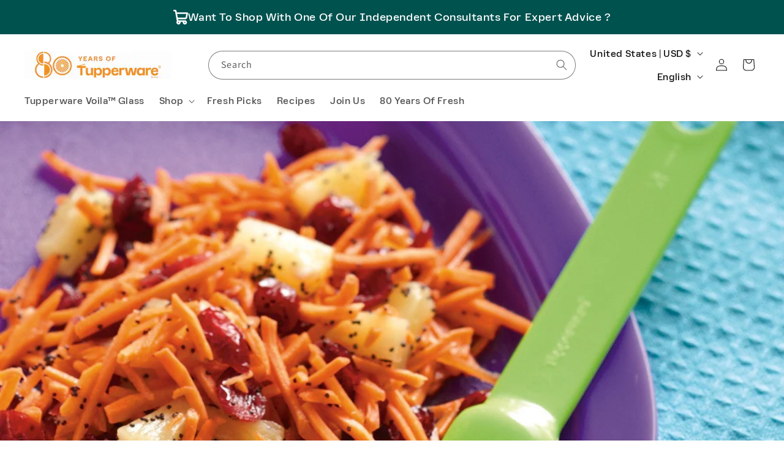

--- FILE ---
content_type: text/css
request_url: https://www.tupperware.com/cdn/shop/t/213/assets/pws-bar-@css-bundle.min.css?v=35255299326765177831763477334
body_size: 1809
content:
@font-face {
    font-family: "EarlSans-Regular";
    src: url("EarlSans-Regular.woff2") format("woff2");
    font-weight: normal;
    font-style: normal;
  }
  @font-face {
    font-family: "EarlSans-UltraLight";
    src: url("EarlSans-Thin.woff2") format("woff2");
    font-weight: 200;
    font-style: normal;
  }
  .pws-consultant__information {
    display: grid;
    grid-template-columns: 1fr 1fr;
    gap: 12px;
    margin-top: 8px;
  }
  
        
  .mobile-only {
    display: none;
  }

  .desktop-only {
    display: flex;
  }
  .pws_banner-modal {
    position: fixed;
    left: 10px;
    right: 10px;
    top: 50%;
    transform: translateY(-50%);
    max-width: 500px;
    margin: 0 auto;
    z-index: 9999;
    background: #fff;
    text-align: center;
    min-height: 215px;
  }
  
  .pws_banner-modal--open::before {
    background: rgba(0, 0, 0, 0.5);
    position: fixed;
    left: 0;
    top: 0;
    right: 0;
    bottom: 0;
    z-index: 1000;
    content: "";
  }
  
  .pws_banner-modal__header p {
    margin: 0;
  }
  
  .pws_banner-modal__header,
  .pws_banner-modal__content {
    padding: 0.75rem 1rem;
  }
  
  .pws_banner-modal__content {
    margin-bottom: 1rem;
  }
  
  .pws_banner-modal__header {
    background-color: #f1f1f1;
    color: red;
    text-align: left;
    display: flex;
    justify-content: space-between;
  }
  
  .pws_banner-top {
    padding: 12px 8px;
    text-align: center;
    text-transform: uppercase;
    font-size: 1.2rem;
    font-family: "EarlSans-Regular";
    letter-spacing: 0;
    color: #fff;
  }
  
  .pws-close--modal {
    color: #000;
    cursor: pointer;
  }
  
  .pws_banner-top__left {
    display: flex;
    flex-direction: column;
    margin-bottom: 1rem;
  }
  
  .pws_banner-top__right {
    margin-bottom: 0.5rem;
  }
  
  a.pws_banner-top__text {
    text-decoration: none;
    color: white;
    font-size: 20px;
    font-family: "EarlSans-Regular", sans-serif;
    display: flex;
    flex-direction: row;
    justify-content: center;
    place-items: center;
    text-transform: capitalize;
  }
  
  a.pws_banner-top__text-party {
    font-size: 14px;
    text-decoration: none;
    font-family: "EarlSans-Regular", sans-serif;
    display: flex;
    flex-direction: row;
    justify-content: center;
    place-items: center;
    text-transform: capitalize;
    color: white;
  }
  
  .pws_banner-top__text svg {
    height: 15px;
  }
  .pws_banner-pre {
    color: inherit;
    font-size: 14px;
    font-family: "EarlSans-Regular", sans-serif;
    font-weight: 100;
    margin-top: 0;
    margin-bottom: 0;
    margin-left: 8px;
    margin-right: 8px;
  }
  
  .pws_banner-consultant {
    color: white;
    font-size: 14px;
    font-family: "EarlSans-Regular", sans-serif;
    font-weight: 100;
    margin-top: 0;
    margin-bottom: 0;
  }
  
  .pws-banner-container {
    min-height: 40px;
    display: block !important;
    background-color: #47c1bf;
  }
  
  .default_banner-top {
    background-color: #f4f4f4;
    padding: 10px;
    text-align: center;
    font-size: 1.1em;
  }
  
  p.consultant-initials {
    font-size: 32px;
    display: flex;
    justify-content: center;
    -webkit-box-align: center;
    margin-top: 20%;
    font-family: "EarlSans-Regular";
    color: white;
  }
  
  .consultant-card___content {
    display: flex;
    gap: 8px;
    flex-direction: column;
    align-items: center;
    text-align: center;
  }
  
  .pws-consultant__information--image {
    border-radius: 62px;
    background-color: #47c1bf;
    width: 80px;
    height: 80px;
  }
  
  .consultant-information {
    place-self: center;
    text-transform: capitalize;
    width: 100px;
  }
  
  .consultant-card__info {
    margin-top: 10px;
    margin-left: 8px;
  }
  
  .pws-party__information--content {
    display: grid;
    margin-top: 16px;
    grid-template-columns: 33% 33% 33%;
    margin-top: 12px;
  }
  
  #warning-message, #warning-party-message {
    padding-top: 20px;
    color: red;
    font-weight: 600;
  }
  
  @media screen and (max-width: 1240px) {
    .consultant-card__container {
      height: fit-content;
    }
    .consultant-card__info {
      margin-top: 10px;
      /* margin-left: 8px; */
      text-align: center;
      display: flex;
      flex-direction: column;
      gap: 6px;
    }
    .consultant-information {
      width: auto;
    }
    .pws-party__information--content {
      grid-template-columns: 100%;
      gap: 5px;
    }
    .pws-party__information-owner {
      display: flex;
      flex-direction: column;
      gap: 5px;
    }
    .pws-information .title {
      margin-bottom: 10px;
    }
    .pws-consultant__information {
      grid-template-columns: 100%;
    }
    .party-pagination {
      font-size: 10px;
    }
  }
  @media screen and (max-width: 767px) {
          
  .mobile-only {
    display: flex;
  }

  .desktop-only {
    display: none;
  }
    a.pws_banner-top__text-party {
      font-size: 3.2vw;
      text-align: -webkit-center;
      text-align: center;
    }
    .pws_banner-pre {
      font-size: 3.2vw;
    }
    .pws_banner-consultant {
      font-size: 3.2vw;
    }
    .pws_banner-top svg {
      width: 12px;
      height: 12px;
    }
  }
  @media screen and (min-width: 768px) {
    .pws-information .title {
      font-size: 16px;
    }
    .pws-party {
      margin-top: 16px;
      height: 72px;
    }
    .pws-party__button--container {
      left: 67%;
      bottom: 57px;
      width: auto;
    }
    .pws-container {
      background-color: #F1F1F1;
      border-radius: 8px;
      padding: 16px;
      padding-top: 0;
    }
    .consultant-card___content {
      display: flex;
      gap: 8px;
      flex-direction: row;
      align-items: self-start;
      text-align: left;
      width: fit-content;
    }
    .pws-checkbox h3 {
      font-size: 18px;
    }
    .consultant-card__subHeading {
      font-size: 14px;
      font-weight: 500;
      font-family: "EarlSans-Regular", sans-serif;
      text-align: unset !important;
    }
    .pws-consultant__button--container {
      display: grid;
      justify-self: flex-end;
    }
    .pws-banner-container {
      min-height: 50px;
    }
    .pws_banner-top.flex {
      display: flex;
      flex-direction: row;
      justify-content: center;
      align-items: center;
      text-align: left;
      gap: 4rem;
      height: 80px;
    }
    .pws_banner-top__left,
    .pws_banner-top__right {
      margin-bottom: 0;
    }
    .pws_banner-top {
      font-size: 1.4rem;
      font-family: "EarlSans-Regular";
    }
    .pws_banner-pre {
      color: white;
      font-size: 16px;
      font-family: "EarlSans-Regular", sans-serif;
      font-weight: 100;
      margin-top: 0;
      margin-bottom: 0;
      margin-left: 8px;
      margin-right: 8px;
    }
    .pws_banner-consultant {
      color: white;
      font-size: 14px;
      font-family: "EarlSans-Regular", sans-serif;
      font-weight: 100;
      margin-top: 0;
      margin-bottom: 0;
    }
  }
  .pws-btn,
  .pws_banner-top__right a {
    padding: 8px 10px;
    border: 2px solid;
    margin: 0 7px;
    font-size: 1.25rem;
    text-transform: capitalize;
    border-radius: 4px;
    color: white;
    text-decoration: none;
    font-family: "EarlSans-Regular", sans-serif;
  }

  .pws_banner-top__leave:hover, .pws_banner-top__change:hover {
    background-color: #47c1bf;
    color: white;
  }
  
  .pws_banner-top.flex p {
    margin: 0;
  }
  
  .bg-banner-pws {
    background-color: rgb(0 82 79);
    z-index: 2;
    position: relative;
  }
  
  .bg-purple {
    background-color: #ad1896;
  }
  
  .bg-pink {
    background-color: #fc5474;
  }
  
  .bg-black {
    background-color: #000;
    color: #fff !important;
  }
  
  .pws-information {
    background: #f1f1f1;
    padding: 1rem 1rem 0.5rem;
    margin: 1rem 0 3rem;
    border-radius: 8px;
  }
  
  .pws-information .title {
    font-family: "EarlSans-Regular";
    font-size: 14px;
    color: black;
    font-weight: 400;
    display: block;
  }
  
  .pws-party,
  .pws-consultant {
    display: none;
    margin-bottom: 0.35rem;
  }
  
  .pws_banner-top__right .button {
    min-width: unset;
    min-height: unset;
    letter-spacing: unset;
  }
  
  .pws_banner-top__change.button--secondary {
    color: #fff;
    border-color: #fff;
    background-color: #fff;
  }
  
  .pws_banner-top__change.button--secondary::before {
    background-color: #47c1bf;
    color: #fff;
  }
  
  .field__icon {
    max-height: 48px;
  }
  
  .tooltip-control {
    outline: none !important;
  }
  
  button[disabled] {
    opacity: 0.5;
    cursor: not-allowed;
  }
  
  .pws-container {
    background-color: #F1F1F1;
    border-radius: 8px;
    padding-top: 0;
  }
  
  .pws-checkbox h3 {
    color: black;
    font-size: 16px;
    font-weight: 600;
  }
  
  .pws-checkbox input[type=radio] {
    margin-top: 12px;
    font-size: 16px;
    font-style: normal;
    font-weight: 500;
    line-height: 24px; /* 150% */
    color: #292929;
  }
  
  .radio-group {
    display: flex;
    flex-direction: column;
  }
  
  .pws__consultant-connect {
    display: flex;
    justify-content: space-between;
    align-items: center;
    border-radius: 4px;
    width: 100%;
    height: 48px;
    margin-top: 12px;
  }
  
  .input-field {
    border: none;
    outline: none;
    padding: 16px;
    flex-grow: 1;
    background-color: white;
    border-top: 1px solid #B4B4B4;
    border-left: 1px solid #B4B4B4;
    border-bottom: 1px solid #B4B4B4;
    border-right: none;
    border-top-left-radius: 8px;
    border-bottom-left-radius: 8px;
    border-top-right-radius: 0;
    border-bottom-right-radius: 0;
    height: -webkit-fill-available;
  }
  
  .clear-button {
    background-color: black;
    color: white;
    border: none;
    padding: 5px 10px;
    cursor: pointer;
    width: 135px;
    height: 48px;
    border-radius: 0px 8px 8px 0px;
  }
  
  .pws-checkbox input[type=radio]:checked {
    border-width: 5px;
  }
  
  div#confirm_message {
    margin-top: 10px;
    color: red;
  }
  
  .pws__consultant-cards {
    display: grid;
    gap: 8px;
    grid-template-columns: 1fr 1fr;
  }
  
  .consultant-card__container {
    background-color: white;
    border-radius: 8px;
    padding: 12px;
    margin-top: 8px;
    border: 1px solid #B4B4B4;
  }
  
  .consultant-card__confirm {
    background-color: black;
    color: white;
    width: 100%;
    border-radius: 8px;
    height: 36px;
    margin-top: 8px;
  }
  
  .party-card__confirm {
    background-color: black;
    color: white;
    width: 100%;
    border-radius: 8px;
    height: 36px;
    margin-top: 8px;
  }
  
  .pws-party__change-button {
    background-color: white;
    border: 1px solid black;
    border-radius: 8px;
    width: 181px;
    padding: 12px 24px;
    font-family: "EarlSans-UltraLight", sans-serif;
    font-weight: 600;
  }
  
  .pws-consultant__change-button {
    background-color: white;
    border: 1px solid black;
    border-radius: 8px;
    width: 181px;
    padding: 12px 24px;
    font-family: "EarlSans-UltraLight", sans-serif;
    font-weight: 600;
    height: max-content;
  }
  
  .consultant-card__subHeading {
    font-size: 14px;
    color: black;
    font-weight: 600;
    line-height: 21px;
    font-family: "EarlSans-UltraLight", sans-serif;
    text-align: center;
  }
  
  .consultant-image {
    border-radius: 62px;
    background-color: #47c1bf;
    width: 80px;
    height: 80px;
  }
  
  .pws-consultant--text {
    font-family: "EarlSans-UltraLight", sans-serif;
    color: black;
    font-size: 14px;
    font-weight: 600;
    line-height: 24px;
    text-transform: capitalize;
  }
  
  .pws-consultant__information--content {
    width: max-content;
  }
  
  .pws-consultant__button--container {
    position: relative;
    max-width: max-content;
  }
  
  .pws-consultant__content {
    display: flex;
    gap: 12px;
  }
  
  .pws__party-connect {
    display: flex;
    flex-direction: column;
    font-family: "EarlSans-UltraLight", sans-serif;
    color: black;
    font-size: 14px;
    font-weight: 600;
    margin-top: 16px;
  }
  
  .party-cards {
    margin-top: 14px;
    margin-left: 10px;
  }
  
  .pws__party-cards {
    display: grid;
    grid-template-columns: 1fr 1fr;
    gap: 14px;
    margin-top: 20px;
  }
  
  .pws__party-search {
    margin-top: 20px;
  }
  
  input#input-connect-party {
    width: 70%;
  }
  
  .error-message {
    border-radius: 10px;
    margin-top: 30px;
    padding: 12px;
    font-size: 15px;
    background-color: white;
    width: 95%;
    text-align: center;
  }
  
  .clear-party-button {
    background-color: black;
    color: white;
    border: none;
    padding: 5px 10px;
    cursor: pointer;
    width: 115px;
    height: 50px;
    border-radius: 0px 8px 8px 0px;
  }
  
  .party-information {
    background-color: white;
    border-radius: 8px;
    border: 1px solid #B4B4B4;
    padding: 12px;
  }
  
  .party-information p {
    display: flex;
    gap: 10px;
    align-items: center;
  }
  
  .party-card__subHeading {
    margin-top: 2px;
    margin-bottom: 8px;
    font-size: 14px;
    line-height: 21px;
    font-family: "EarlSans-UltraLight", sans-serif;
    font-weight: 600;
  }
  
  .pws-party__button--container {
    width: auto;
  }
  
  .pws-party {
    margin-top: 16px;
    height: auto;
  }
  
  .pws-party__information--detail {
    display: flex;
    gap: 4px;
    place-items: center;
    margin-bottom: 4px;
  }
  
  .pagination {
    text-align: center;
    margin-top: 12px;
    display: flex;
    justify-content: center;
    gap: 8px;
    font-family: "EarlSans-Regular", sans-serif;
    color: #696969;
  }
  
  .pagination__button--active {
    color: black;
    font-weight: 900;
  }
  
  .party-pagination {
    text-align: center;
    margin-top: 12px;
    display: flex;
    justify-content: center;
    gap: 8px;
    font-family: "EarlSans-Regular", sans-serif;
    color: #696969;
  }
  
  .active {
    font-weight: 900;
  }
  
  @media (-moz-touch-enabled: 0), (hover: hover) {
    .pws_banner-top__change.button--secondary:not([disabled]):hover {
      color: #47c1bf;
      background-color: white;
    }
  }
  /* skeleton loading */
  .search_card--skeleton {
    background: linear-gradient(90deg, #D4D4D4 25%, #ADADAD 50%, #f0f0f0 75%);
    background-size: 200% 100%;
    animation: loading 1s infinite;
    height: 180px;
    margin-top: 20px;
    border-radius: 16px;
  }
  
  .search_result--skeleton {
    display: grid;
    grid-template-columns: 50% 50%;
    gap: 20px;
    width: 96%;
  }
  
  @keyframes loading {
    0% {
      background-position: -130% 0;
    }
    100% {
      background-position: 200% 0;
    }
  }

--- FILE ---
content_type: text/javascript
request_url: https://www.tupperware.com/cdn/shop/t/213/assets/pws-referal-code.js?v=12685777070418336821763554418
body_size: 1514
content:
(()=>{const initPWS=async({detail:pwsHelpers2})=>{const{BASE_URL,COUNTRY_CODE,getAccountDetails,getPartyDetails,setLocalStorage,setSessionStorage,removeLocalStorage,getLocalStorage,renderSingleBanner,renderMultiBanner,renderInactiveBanner,renderInactiveParty}=pwsHelpers2;async function renderBannerAfterDOM(fun){document.readyState==="interactive"||document.readyState==="complete"||await new Promise(resolve=>{document.addEventListener("DOMContentLoaded",resolve)}),fun()}const queryString=window.location.search,urlParams=new URLSearchParams(queryString);(()=>{queryString.startsWith("?fbclid")||(queryString.includes("/?fbclid")||queryString.includes("?fbclid"))&&(window.location.href=queryString.replace("/?fbclid","&fbclid").replace("?fbclid","&fbclid"))})();const regexedConsultantId=queryString.match(/twcid=([^&]*)/i),regexedPartyId=queryString.match(/twpid=([^&]*)/i),consultantParamId=urlParams.get("twcId")||urlParams.get("consultant")||regexedConsultantId?regexedConsultantId[1]:null,partyParamId=urlParams.get("twpId")||regexedPartyId?regexedPartyId[1]:null;console.log("consultantParamId",consultantParamId);const getConsultantAndPartyDetails=()=>{let consultant2=JSON.parse(getLocalStorage("consultant")),party2=JSON.parse(getLocalStorage("party"));return{consultant:consultant2,party:party2}};let{consultant,party}=getConsultantAndPartyDetails();function makeUrlWithParams(){let params;if(party&&consultant)params=`?twcId=${consultant?.consultantId}&twpId=${party?.partyId}`;else if(consultant)params=`?twcId=${consultant?.consultantId}`;else if(localStorage.getItem("twcid")!==null||localStorage.getItem("twpid")!==null){const queryString2=window.location.search,regexedConsultantId2=queryString2.match(/twcid=([^&]*)/i),regexedPartyId2=queryString2.match(/twpid=([^&]*)/i);if(regexedConsultantId2===null&&regexedPartyId2===null){const newLink=new URL(location.href);localStorage.getItem("twcid")&&newLink.searchParams.set("twcId",localStorage.getItem("twcid")),localStorage.getItem("twpid")&&newLink.searchParams.set("twpId",localStorage.getItem("twpid")),window.history.pushState(null,null,"?"+newLink.searchParams)}}return params}function changeShareLinks(){const params=makeUrlWithParams();changeLinks(".article-content-icon a",params),changeLinks(".Product__ShareItem",params)}function changeLinks(selector,params){const links=document.querySelectorAll(selector);links&&links.forEach(link=>{link.href=link.href+params})}function setParamsFromLocalStorage(){const queryString2=window.location.search,regexedConsultantId2=queryString2.match(/twcid=([^&]*)/i),regexedPartyId2=queryString2.match(/twpid=([^&]*)/i),urlParams2=new URLSearchParams(queryString2);urlParams2.get("twcId")||urlParams2.get("twpId")||regexedPartyId2&&regexedPartyId2[1]||regexedConsultantId2&&regexedConsultantId2[1]||(consultant&&urlParams2.set("twcId",consultant?.consultantId),party&&urlParams2.set("twpId",party?.partyId),window.history.replaceState(null,null,"?"+urlParams2))}const setRepresentativeLinks=(value2="MyStory")=>{let changeButtonUrl=`https://my.tupperware.com/${consultant.consultantWebSite}/${value2}`;const website=window.Shopify.shop;if(window.Shopify.country=="CA")switch(website){case"pws-dev-us.myshopify.com":changeButtonUrl=`https://caoci-qa.tupperware.ca/${consultant.consultantWebSite}/${value2}`;break;case"pws-dev-ca.myshopify.com":changeButtonUrl=`https://caoci-qa.tupperware.ca/${consultant.consultantWebSite}/${value2}`;break;default:changeButtonUrl=`https://my.tupperware.ca/${consultant.consultantWebSite}/${value2}`}else switch(website){case"pws-dev-us.myshopify.com":changeButtonUrl=`https://myoci-qa.tupperware.com/${consultant.consultantWebSite}/${value2}`;break;default:changeButtonUrl=`https://my.tupperware.com/${consultant.consultantWebSite}/${value2}`}return changeButtonUrl},changeRepresentativeLinks=()=>{const links=document.querySelectorAll("[data-secondary-link]"),linksFromContentPages=document.querySelectorAll("[data-pws-link]");linksFromContentPages.length>0&&linksFromContentPages.forEach(element=>{const value2=element.getAttribute("data-pws-link");element.href=`${setRepresentativeLinks(value2)}`,document.title.includes("Trailblazer")?(element.title=element.innerText="JOIN TODAY",document.getElementById("landingPage__button").innerText="JOIN TODAY",document.getElementById("landingPage__button").href=`${setRepresentativeLinks(value2)}`):element.title=element.innerText="Contact Your Rep"}),links.forEach(element=>{consultant&&consultant.consultantWebSite&&(element.href=`${setRepresentativeLinks()}`,document.title.includes("Trailblazer")?(element.title=element.innerText="JOIN TODAY",document.getElementById("landingPage__button").innerText="JOIN TODAY",document.getElementById("landingPage__button").href=`${setRepresentativeLinks(value)}`):element.title=element.innerText="Contact Your Rep")})};consultantParamId&&partyParamId===null&&removeLocalStorage("party");async function fetchWithRetryAndTimeout(promises,maxRetries,delay,timeout){let retryCount=0,isLastCall=!1;for(;retryCount<=maxRetries;)try{isLastCall=retryCount===maxRetries,isLastCall&&(renderBannerAfterDOM(()=>{renderSingleBanner(consultantParamId)}),await new Promise(resolve=>{console.log("Waiting for response..."),setTimeout(resolve,1e3)}));const[consultantDetails,partyDetails]=await Promise.race([Promise.allSettled(promises),new Promise((_,reject)=>setTimeout(()=>reject(new Error("Request timed out")),timeout))]);return[consultantDetails,partyDetails]}catch(error){console.log(`Error occurred: ${error}`),retryCount++,console.log(`Retrying in ${delay} milliseconds...`),await new Promise(resolve=>setTimeout(resolve,delay))}}try{const promises=[];let store="US";store=window.Shopify.country,(window.location.host.includes("tupperware.ca")||window.location.host.includes("pws-dev-ca.myshopify.com"))&&(store="CA"),consultantParamId&&consultantParamId!==(consultant&&consultant.id)?promises.push(getAccountDetails(BASE_URL,COUNTRY_CODE,consultantParamId)):promises.push(Promise.resolve(null)),partyParamId&&partyParamId!==(party&&party.id)?promises.push(getPartyDetails(BASE_URL,COUNTRY_CODE,partyParamId)):promises.push(Promise.resolve(null));const maxRetries=2,delay=100,timeout=2e3,[consultantDetails,partyDetails]=await fetchWithRetryAndTimeout(promises,maxRetries,delay,timeout);if(partyDetails.status==="rejected"&&removeLocalStorage("party"),consultantDetails.status==="rejected"&&removeLocalStorage("consultant"),consultantDetails.value!==null){const{Account}=consultantDetails.value;if(consultant={id:consultantParamId,consultantId:Account.Code,consultantName:Account.Name,consultantType:Account.AccountType,consultantRegion:Account.Region,consultantWebSite:Account.WebSite,AccountStatus:Account.AccountStatus},consultant.AccountStatus==="Inactive"){renderBannerAfterDOM(()=>renderInactiveBanner());return}setLocalStorage("consultant",JSON.stringify(consultant)),setSessionStorage("consultant",JSON.stringify(consultant))}if(partyDetails.value!==null){const{Party}=partyDetails.value;if(party={id:partyParamId,partyId:Party.Code,partyStartDate:Party.StartDate,partyTimeZone:Party.TimeZone,partyName:Party.Name,PartyStatus:Party.PartyStatus},party.PartyStatus==="Closed"||party.PartyStatus==="Cancelled"){renderBannerAfterDOM(()=>renderInactiveParty(consultant.consultantWebSite,consultant.consultantName)),changeRepresentativeLinks();return}setLocalStorage("party",JSON.stringify(party)),setSessionStorage("party",JSON.stringify(party))}}catch(error){if(error instanceof Error){let{consultant:consultant2,party:party2}=getConsultantAndPartyDetails();console.log(`Network Error, try again in a few minutes: ${error.message}`),consultant2===null&&party2===null?renderBannerAfterDOM(()=>{renderInactiveBanner()}):consultant2&&party2===null&&renderBannerAfterDOM(()=>{renderInactiveParty(consultant2.consultantWebSite,consultant2.consultantName)}),changeShareLinks();return}alert("Error getting consultant details, please check the Id and try again");return}const consultantName=consultant&&consultant.consultantName||consultantParamId;if(party){const date=new Date(party.partyStartDate).toLocaleDateString("en-US",{weekday:"long",year:"numeric",month:"long",day:"numeric",hour:"numeric",minute:"numeric"}),partyName=party.partyName||partyParamId,partyTime=date,timeZone=party.partyTimeZone;let changePartyUrl=`https://my.tupperware.com/${consultant.consultantWebSite}/events`;const website=window.Shopify.shop;if(window.Shopify.country=="CA")switch(website){case"pws-dev-us.myshopify.com":changePartyUrl=`https://caoci-qa.tupperware.ca/${consultant.consultantWebSite}/events`;break;case"pws-dev-ca.myshopify.com":changePartyUrl=`https://caoci-qa.tupperware.ca/${consultant.consultantWebSite}/events`;break;default:changePartyUrl=`https://my.tupperware.ca/${consultant.consultantWebSite}/events`}else switch(website){case"pws-dev-us.myshopify.com":changePartyUrl=`https://myoci-qa.tupperware.com/${consultant.consultantWebSite}/events`;break;default:changePartyUrl=`https://my.tupperware.com/${consultant.consultantWebSite}/events`}consultant&&(consultantParamId&&partyParamId===null?(setParamsFromLocalStorage(),renderBannerAfterDOM(()=>{renderSingleBanner(consultantName,consultant.consultantWebSite),changeShareLinks()})):(console.log("render multiple banner"),setParamsFromLocalStorage(),renderBannerAfterDOM(()=>{renderMultiBanner(partyName,partyTime,timeZone,consultantName,changePartyUrl,consultant.consultantWebSite),changeShareLinks()}))),changeRepresentativeLinks();return}consultant&&!party?(setParamsFromLocalStorage(),renderBannerAfterDOM(()=>{renderSingleBanner(consultantName,consultant.consultantWebSite),changeShareLinks()})):!consultant&&!party&&localStorage.getItem("twcid")!==null&&localStorage.getItem("twpid")===null?renderBannerAfterDOM(()=>{renderInactiveBanner(),changeShareLinks()}):!consultant&&!party&&localStorage.getItem("twcid")!==null&&localStorage.getItem("twpid")!==null&&renderBannerAfterDOM(()=>{renderInactiveBanner(),changeShareLinks()}),changeRepresentativeLinks()},pwsHelpersKey="__pwsHelpers",pwsHelpers=window[pwsHelpersKey];return pwsHelpers&&pwsHelpers.ready?setTimeout(initPWS,1,{detail:pwsHelpers}):document.addEventListener(`${pwsHelpersKey}_ready`,initPWS)})();
//# sourceMappingURL=/cdn/shop/t/213/assets/pws-referal-code.js.map?v=12685777070418336821763554418


--- FILE ---
content_type: text/javascript
request_url: https://www.tupperware.com/cdn/shop/t/213/compiled_assets/scripts.js?31616
body_size: 578
content:
(function(){var __sections__={};(function(){for(var i=0,s=document.getElementById("sections-script").getAttribute("data-sections").split(",");i<s.length;i++)__sections__[s[i]]=!0})(),function(){if(!(!__sections__["blookanoo-live"]&&!Shopify.designMode))try{(function(w,d,s,o,f,js,fjs){w.bk_cart=o,w[o]=w[o]||function(){(w[o].q=w[o].q||[]).push(arguments)},js=d.createElement(s),fjs=d.getElementsByTagName(s)[0],js.id=o,js.src=f,js.async=1,fjs.parentNode.insertBefore(js,fjs)})(window,document,"script","blookanoo","https://api.blookanoo.com/api/shopifyjssdk"),blookanoo("init",{carts:[{videoDiv:"blooKanooDiv"}],overrideLoadingAnimationUrl:"https://blookanoo-live-app-account-resources.s3.us-east-1.amazonaws.com/2da36ea1-bd38-4114-a87c-8d84a52cc11f/dashboard/loading_2_270x270.gif"})}catch(e){console.error(e)}}(),function(){if(__sections__.header)try{class StickyHeader extends HTMLElement{constructor(){super()}connectedCallback(){this.header=document.querySelector(".section-header"),this.headerIsAlwaysSticky=this.getAttribute("data-sticky-type")==="always"||this.getAttribute("data-sticky-type")==="reduce-logo-size",this.headerBounds={},this.setHeaderHeight(),window.matchMedia("(max-width: 990px)").addEventListener("change",this.setHeaderHeight.bind(this)),this.headerIsAlwaysSticky&&this.header.classList.add("shopify-section-header-sticky"),this.currentScrollTop=0,this.preventReveal=!1,this.predictiveSearch=this.querySelector("predictive-search"),this.onScrollHandler=this.onScroll.bind(this),this.hideHeaderOnScrollUp=()=>this.preventReveal=!0,this.addEventListener("preventHeaderReveal",this.hideHeaderOnScrollUp),window.addEventListener("scroll",this.onScrollHandler,!1),this.createObserver()}setHeaderHeight(){document.documentElement.style.setProperty("--header-height",`${this.header.offsetHeight}px`)}disconnectedCallback(){this.removeEventListener("preventHeaderReveal",this.hideHeaderOnScrollUp),window.removeEventListener("scroll",this.onScrollHandler)}createObserver(){new IntersectionObserver((entries,observer2)=>{this.headerBounds=entries[0].intersectionRect,observer2.disconnect()}).observe(this.header)}onScroll(){const scrollTop=window.pageYOffset||document.documentElement.scrollTop;if(!(this.predictiveSearch&&this.predictiveSearch.isOpen)){if(scrollTop>this.currentScrollTop&&scrollTop>this.headerBounds.bottom){if(this.header.classList.add("scrolled-past-header"),this.preventHide)return;requestAnimationFrame(this.hide.bind(this))}else scrollTop<this.currentScrollTop&&scrollTop>this.headerBounds.bottom?(this.header.classList.add("scrolled-past-header"),this.preventReveal?(window.clearTimeout(this.isScrolling),this.isScrolling=setTimeout(()=>{this.preventReveal=!1},66),requestAnimationFrame(this.hide.bind(this))):requestAnimationFrame(this.reveal.bind(this))):scrollTop<=this.headerBounds.top&&(this.header.classList.remove("scrolled-past-header"),requestAnimationFrame(this.reset.bind(this)));this.currentScrollTop=scrollTop}}hide(){this.headerIsAlwaysSticky||(this.header.classList.add("shopify-section-header-hidden","shopify-section-header-sticky"),this.closeMenuDisclosure(),this.closeSearchModal())}reveal(){this.headerIsAlwaysSticky||(this.header.classList.add("shopify-section-header-sticky","animate"),this.header.classList.remove("shopify-section-header-hidden"))}reset(){this.headerIsAlwaysSticky||this.header.classList.remove("shopify-section-header-hidden","shopify-section-header-sticky","animate")}closeMenuDisclosure(){this.disclosures=this.disclosures||this.header.querySelectorAll("header-menu"),this.disclosures.forEach(disclosure=>disclosure.close())}closeSearchModal(){this.searchModal=this.searchModal||this.header.querySelector("details-modal"),this.searchModal.close(!1)}}customElements.define("sticky-header",StickyHeader)}catch(e){console.error(e)}}(),function(){if(!(!__sections__.page&&!Shopify.designMode))try{(function(w,d,s,o,f,js,fjs){w.bk_cart=o,w[o]=w[o]||function(){(w[o].q=w[o].q||[]).push(arguments)},js=d.createElement(s),fjs=d.getElementsByTagName(s)[0],js.id=o,js.src=f,js.async=1,fjs.parentNode.insertBefore(js,fjs)})(window,document,"script","blookanoo","https://api.blookanoo.com/api/shopifyjssdk"),blookanoo("init",{carts:[{videoDiv:"blooKanooDiv"}]})}catch(e){console.error(e)}}()})();
//# sourceMappingURL=/cdn/shop/t/213/compiled_assets/scripts.js.map?31616=


--- FILE ---
content_type: text/javascript
request_url: https://www.tupperware.com/cdn/shop/t/213/assets/pws-helpers.js?v=84803056633270628571763554979
body_size: 1514
content:
(()=>{function storeToUrl(website){const current_shop=window.Shopify.shop,shop_country=window.Shopify.country;let url;if(shop_country=="CA")switch(current_shop){case"pws-dev-us.myshopify.com":url=`https://caoci-qa.tupperware.ca/${website}/events`;break;case"pws-dev-ca.myshopify.com":url=`https://caoci-qa.tupperware.ca/${website}/events`;break;default:url=`https://my.tupperware.ca/${website}/events`}else switch(current_shop){case"pws-dev-us.myshopify.com":url=`https://myoci-qa.tupperware.com/${website}/events`;break;default:url=`https://my.tupperware.com/${website}/events`}return url}const pwsHelpersKey="__pwsHelpers";if(window[pwsHelpersKey])return;let BASE_URL="https://soa.tupperware.com/twgb/shopify/jk/get",COUNTRY_CODE="US";COUNTRY_CODE=window.Shopify.country,window.location.host.includes("pws-dev-us.myshopify.com")&&(BASE_URL="https://soaqa.tupperware.com/twgb/shopify/jk/get"),window.location.host.includes("tupperware.ca")&&(COUNTRY_CODE="CA"),window.location.host.includes("pws-dev-ca.myshopify.com")&&(COUNTRY_CODE="CA",BASE_URL="https://soaqa.tupperware.com/twgb/shopify/jk/get");const config={method:"GET",headers:{Accept:"application/json"}},getPartyDetails=async(baseUrl,countryCode,id)=>{const url=`${baseUrl}/partydetails/v1rs?Country=${countryCode}&PartyNumber=${id}`,response=await fetch(url,config);if(!response.ok)throw new Error(`HTTP error! status: ${response.status}`);const partyDetails=await response.json();return new Date(partyDetails.ExpireDate)<new Date&&showModal(),partyDetails},getAccountDetails=async(baseUrl,countryCode,id)=>{const url=`${baseUrl}/accountdetails/v1rs?Country=${countryCode}&AccountId=${id}`,response=await fetch(url,config);if(!response.ok)throw new Error(`HTTP error! status: ${response.status}`);return await response.json()},setLocalStorage=(key,value)=>{localStorage.setItem(key,value)},setSessionStorage=(key,value)=>{sessionStorage.setItem(key,value)},getLocalStorage=key=>localStorage.getItem(key),removeLocalStorage=key=>{localStorage.removeItem(key)},renderSingleBanner=(consultantName,website)=>{consultantName.length>12&&window.matchMedia("(max-width: 728px)").matches&&(consultantName=consultantName.substring(0,12)+"...");let backUrl=website?storeToUrl(website):"#";const singleBannerHTML=`
      <div class="pws_banner-top bg-banner-pws">
      <a ${website?"":'style="pointer-events: none;"'} href="${backUrl}" title="${consultantName}" class="pws_banner-top__text"><svg xmlns="http://www.w3.org/2000/svg" width="20" height="20" viewBox="0 0 20 20" fill="#292929">
      <g clip-path="url(#clip0_2_56)">
        <path d="M10 11.25C13.1055 11.25 15.625 8.73047 15.625 5.625C15.625 2.51953 13.1055 0 10 0C6.89453 0 4.375 2.51953 4.375 5.625C4.375 8.73047 6.89453 11.25 10 11.25ZM15 12.5H12.8477C11.9805 12.8984 11.0156 13.125 10 13.125C8.98438 13.125 8.02344 12.8984 7.15234 12.5H5C2.23828 12.5 0 14.7383 0 17.5V18.125C0 19.1602 0.839844 20 1.875 20H18.125C19.1602 20 20 19.1602 20 18.125V17.5C20 14.7383 17.7617 12.5 15 12.5Z" fill="white"/>
      </g>
      <defs> 
        <clipPath id="clip0_2_56">
          <rect width="20" height="20" fill="#292929"/>
        </clipPath>
      </defs>
    </svg> <p class="pws_banner-pre">Shopping with:</p> <p class="pws_banner-consultant"> ${consultantName} </p></a>
      </div>`,container=document.querySelector("[data-pws-banner-container]");container.innerHTML=singleBannerHTML},renderMultiBanner=(partyName,time,zone,consultantName,url,website)=>{consultantName.length>12&&window.innerWidth<728&&(consultantName=consultantName.substring(0,12)+"...");let backUrl=storeToUrl(website);const multiBannerHTML=`
      <div class="pws_banner-top flex bg-banner-pws">
        <div class="pws_banner-top__left">
          <a href="${backUrl}" title="${consultantName}" class="pws_banner-top__text-party">${partyName}</a>
          <a href="${backUrl}" title="${consultantName}" class="pws_banner-top__text-party">Shopping with: ${consultantName}</a>
        </div>
        <div class="pws_banner-top__right">
          <a href="${url}" class="pws_banner-top__change">Change Party</a>
          <a href="#" class="pws_banner-top__leave ">Leave Party</a>
        </div>
      </div>`,container=document.querySelector("[data-pws-banner-container]");container.innerHTML=multiBannerHTML,container.querySelector(".pws_banner-top__leave").addEventListener("click",e=>{e.preventDefault(),removeLocalStorage("party"),removeLocalStorage("__attribution-party-id"),window.history.pushState({},null,window.location.href.split("?")[0]),window.location.reload()})},renderInactiveParty=()=>{let unattachedId=localStorage.getItem("twcid"),unattachedParty=localStorage.getItem("twpid");if(localStorage.removeItem("consultant"),localStorage.removeItem("party"),unattachedId&&unattachedParty===null)var singleBannerHTML=`
        <div class="pws_banner-top bg-banner-pws">
        <a href="#" title="${unattachedId}" class="pws_banner-top__text"><svg xmlns="http://www.w3.org/2000/svg" width="20" height="20" viewBox="0 0 20 20" fill="none">
        <g clip-path="url(#clip0_2_56)">
          <path d="M10 11.25C13.1055 11.25 15.625 8.73047 15.625 5.625C15.625 2.51953 13.1055 0 10 0C6.89453 0 4.375 2.51953 4.375 5.625C4.375 8.73047 6.89453 11.25 10 11.25ZM15 12.5H12.8477C11.9805 12.8984 11.0156 13.125 10 13.125C8.98438 13.125 8.02344 12.8984 7.15234 12.5H5C2.23828 12.5 0 14.7383 0 17.5V18.125C0 19.1602 0.839844 20 1.875 20H18.125C19.1602 20 20 19.1602 20 18.125V17.5C20 14.7383 17.7617 12.5 15 12.5Z" fill="white"/>
        </g>
        <defs> 
          <clipPath id="clip0_2_56">
            <rect width="20" height="20" fill="#292929"/>
          </clipPath>
        </defs>
      </svg> <p class="pws_banner-pre">Shopping with:</p> <p class="pws_banner-consultant"> ${unattachedId}</p></a>
      </div>`;else if(unattachedId&&unattachedParty)var singleBannerHTML=`
          <div class="pws_banner-top flex bg-banner-pws">
            <div class="pws_banner-top__left">            
              <a  class="pws_banner-top__text-party"><strong>Shopping with: ${unattachedId}</strong></a>
              <a class="pws_banner-top__text-party">For Party: ${unattachedParty}</a>
            </div>
          </div>`;const container=document.querySelector("[data-pws-banner-container]");container.innerHTML=singleBannerHTML},renderInactiveBanner=()=>{let unattachedId=localStorage.getItem("twcid"),unattachedParty=localStorage.getItem("twpid");if(localStorage.removeItem("consultant"),localStorage.removeItem("party"),unattachedId&&unattachedParty===null)var singleBannerHTML=`
        <div class="pws_banner-top bg-banner-pws">
        <a href="#" title="${unattachedId}" class="pws_banner-top__text"><svg xmlns="http://www.w3.org/2000/svg" width="20" height="20" viewBox="0 0 20 20" fill="none">
        <g clip-path="url(#clip0_2_56)">
          <path d="M10 11.25C13.1055 11.25 15.625 8.73047 15.625 5.625C15.625 2.51953 13.1055 0 10 0C6.89453 0 4.375 2.51953 4.375 5.625C4.375 8.73047 6.89453 11.25 10 11.25ZM15 12.5H12.8477C11.9805 12.8984 11.0156 13.125 10 13.125C8.98438 13.125 8.02344 12.8984 7.15234 12.5H5C2.23828 12.5 0 14.7383 0 17.5V18.125C0 19.1602 0.839844 20 1.875 20H18.125C19.1602 20 20 19.1602 20 18.125V17.5C20 14.7383 17.7617 12.5 15 12.5Z" fill="white"/>
        </g>
        <defs> 
          <clipPath id="clip0_2_56">
            <rect width="20" height="20" fill="#292929"/>
          </clipPath>
        </defs>
      </svg> <p class="pws_banner-pre">Shopping with:</p> <p class="pws_banner-consultant"> ${unattachedId}</p></a>
      </div>`;else if(unattachedId&&unattachedParty)var singleBannerHTML=`
          <div class="pws_banner-top flex bg-banner-pws">
            <div class="pws_banner-top__left">            
              <a  class="pws_banner-top__text-party"><strong>Shopping with: ${unattachedId}</strong></a>
              <a class="pws_banner-top__text-party">For Party: ${unattachedParty}</a>
            </div>
          </div>`;const container=document.querySelector("[data-pws-banner-container]");container.innerHTML=singleBannerHTML},singleBanner=document.querySelector("[data-pws-banner-container]"),defaultBannerDesktop=document.querySelector(".unattached-banner.desktop-only"),defaultBannerMobile=document.querySelector(".unattached-banner.mobile-only");function getDefaultBanner(){return window.matchMedia("(max-width: 990px)").matches?defaultBannerMobile:defaultBannerDesktop}function showDefaultBanner(){const defaultBanner=getDefaultBanner();defaultBanner&&(defaultBanner.style.display="flex")}function hideDefaultBanner(){const defaultBanner=getDefaultBanner();defaultBanner&&(defaultBanner.style.display="none")}window.onload=()=>{const singleBanner2=document.querySelector("[data-pws-banner-container]"),defaultBannerDesktop2=document.querySelector(".unattached-banner"),hasID=localStorage.getItem("twcid"),hasConsultant=localStorage.getItem("consultant"),hasParameter=window.location.search.includes("twcId");function getDefaultBanner2(){return window.matchMedia("(max-width: 990px)").matches?defaultBannerMobile:defaultBannerDesktop2}function showDefaultBanner2(){const defaultBanner=getDefaultBanner2();(!hasParameter||!hasConsultant||!hasID)&&(defaultBannerDesktop2.style.display="flex")}function hideDefaultBanner2(){const defaultBanner=getDefaultBanner2();(hasParameter||hasConsultant||hasID)&&(defaultBannerDesktop2.style.display="none")}singleBanner2&&window.getComputedStyle(singleBanner2).display!=="none"?hideDefaultBanner2():showDefaultBanner2()};const showModal=()=>{document.body.insertAdjacentHTML("beforeend",`
        <div class="modal" id="expireModal">
          <div class="modal-content">
            <span class="close-button" id="closeModal">&times;</span>
            <p>The party has expired.</p>
          </div>
        </div>
      `);const modal=document.getElementById("expireModal"),closeButton=document.getElementById("closeModal");modal.style.display="block",closeButton.addEventListener("click",()=>{modal.style.display="none"}),window.addEventListener("click",event=>{event.target==modal&&(modal.style.display="none")})},pwsHelpers={setLocalStorage,getLocalStorage,setSessionStorage,removeLocalStorage,getAccountDetails,getPartyDetails,BASE_URL,COUNTRY_CODE,renderSingleBanner,renderMultiBanner,renderInactiveBanner,renderInactiveParty,ready:!0};window[pwsHelpersKey]=pwsHelpers;const readyEvent=new CustomEvent(`${pwsHelpersKey}_ready`,{detail:pwsHelpers,bubbles:!0,cancelable:!0,composed:!0});document.dispatchEvent(readyEvent)})();
//# sourceMappingURL=/cdn/shop/t/213/assets/pws-helpers.js.map?v=84803056633270628571763554979


--- FILE ---
content_type: text/javascript
request_url: https://www.tupperware.com/cdn/shop/t/213/assets/custom-modal.js?v=182295458952117816951763477278
body_size: 625
content:
(()=>{const injectModalCSS=()=>{const style=document.createElement("style");style.innerHTML=`
        .modal {
          display: none; /* Hidden by default */
          position: fixed; /* Stay in place */
          z-index: 1000; /* Sit on top */
          left: 0;
          top: 0;
          width: 100%; /* Full width */
          height: 100%; /* Full height */
          overflow: auto; /* Enable scroll if needed */
          background-color: rgba(0,0,0,0.4); /* Black w/ opacity */
          display: flex;
          align-items: center;
          justify-content: center;
        }
  
        .modal-content {
          background-color: #fefefe;
          border: 1px solid #888;
          width: 80%; /* Could be more or less, depending on screen size */
          max-width: 500px;
          box-shadow: 0 5px 15px rgba(0,0,0,0.3);
          text-align: center;
          position: relative;
        }
  
        .modal-header {
          display: flex;
          justify-content: space-between;
          align-items: center;
          border-bottom: 1px solid #e5e5e5;
          padding: 11px 20px;
          background-color: #F0F0F0;
          margin-bottom: 20px;
        }
  
        .modal-header h2 {
          margin: 0;
          color: red;
          display: flex;
          align-items: center;
          font-size: 16px;
          font-family: "EarlSans-Regular", sans-serif;
          font-weight: 700;
        }
  
        .modal-header h2 svg {
          margin-right: 10px;
        }
  
        .close-button {
          font-size: 28px;
          cursor: pointer;
        }
  
        .modal-body {
          font-family: "EarlSans-Regular", sans-serif;
        }
  
        .modal-footer {
          display: flex;
          justify-content: center;
          padding: 20px 0px;
        }
  
        .ok-button {
          background-color: black;
          color: white;
          padding: 10px 20px;
          border: none;
          cursor: pointer;
          font-size: 16px;
          font-family: "EarlSans-Regular", sans-serif;
        }
  
        .ok-button:hover {
          background-color: #333;
        }
      `,document.head.appendChild(style)},showModal=()=>{injectModalCSS(),document.body.insertAdjacentHTML("beforeend",`
        <div class="modal" id="expireModal">
          <div class="modal-content">
            <div class="modal-header">
              <h2>
                <svg xmlns="http://www.w3.org/2000/svg" width="24" height="24" viewBox="0 0 24 24" fill="none" stroke="currentColor" stroke-width="2" stroke-linecap="round" stroke-linejoin="round" class="feather feather-alert-triangle"><path d="M10.29 3.86l-9 16A1 1 0 002 21h20a1 1 0 00.87-1.5l-9-16a1 1 0 00-1.74 0zM12 9v4m0 4h.01"></path></svg>
                Party Expired
              </h2>
              <span class="close-button" id="closeModal">&times;</span>
            </div>
            <div class="modal-body">
              <p>The selected party is expired.</p>
            </div>
            <div class="modal-footer">
              <button class="ok-button" id="okButton">Shop Without a Party</button>
            </div>
          </div>
        </div>
      `);const modal=document.getElementById("expireModal"),closeButton=document.getElementById("closeModal"),okButton=document.getElementById("okButton");modal.style.display="flex";const handleCloseModal=()=>{modal.style.display="none",localStorage.removeItem("twpid"),localStorage.removeItem("party"),localStorage.removeItem("__attribution-party-id"),removeTwpidFromURL()};closeButton.addEventListener("click",handleCloseModal),okButton.addEventListener("click",handleCloseModal),window.addEventListener("click",event=>{event.target==modal&&handleCloseModal()})},checkPartyExpiration=async()=>{const partyId=localStorage.getItem("twpid");if(!partyId)return;const response=await fetch(`https://soa.tupperware.com/twgb/shopify/jk/get/partydetails/v1rs?Country=US&PartyNumber=${partyId}`,{method:"GET",headers:{Accept:"application/json"}});if(response.ok){const result=await response.json();if(result.Party){const expireDate=result.Party.ExpireDate?new Date(result.Party.ExpireDate):null;expireDate&&expireDate<new Date&&showModal()}}},removeTwpidFromURL=()=>{const url=new URL(window.location.href),twcId=url.searchParams.get("twcId");url.searchParams.delete("twpid");let newUrl=url.origin+url.pathname;twcId&&(newUrl+=`?twcId=${twcId}`),window.location.replace(newUrl)};document.addEventListener("DOMContentLoaded",checkPartyExpiration)})();
//# sourceMappingURL=/cdn/shop/t/213/assets/custom-modal.js.map?v=182295458952117816951763477278
